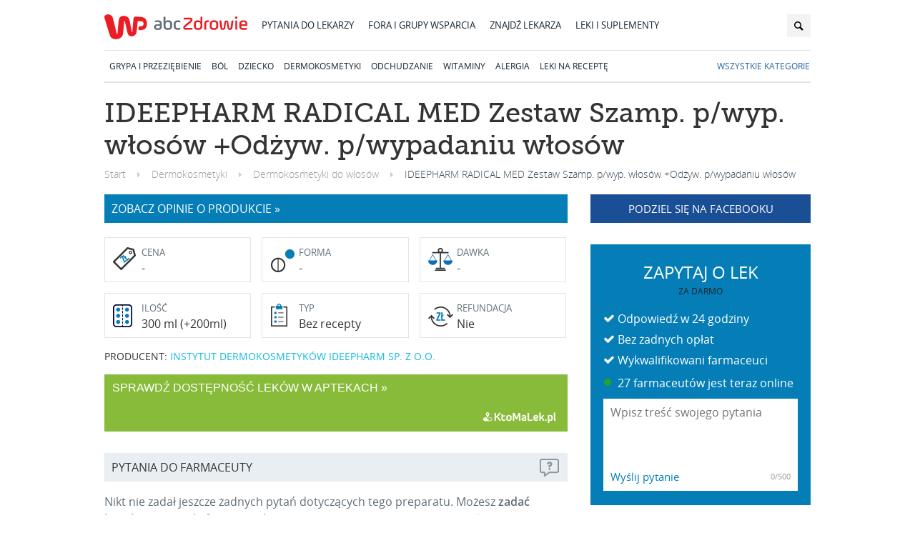

--- FILE ---
content_type: text/html; charset=UTF-8
request_url: https://leki.abczdrowie.pl/p/ideepharm-radical-med-zestaw-szamp-p-wyp-wlosow-odzyw-p-wypadaniu-wlosow-instytut-dermokosmetykow-ideepharm-sp-z-o-o
body_size: 25674
content:
<!DOCTYPE HTML>
<html>
    <head>
                    <meta charset="utf-8">

                                        
            <title>IDEEPHARM RADICAL MED Zestaw Szamp. p/wyp. włosów +Odżyw. p/wypadaniu włosów - Leki i suplementy diety w AbcZdrowie</title>

                              <meta name="language" content="pl" />
                <meta name="publisher" content="Wirtualna Polska Media S.A." />
                <meta name="company" content="Wirtualna Polska Media S.A." />
                <meta name="robots" content="index,follow" />
                <meta http-equiv="Content-Type" content="text/html; charset=utf-8" />
                <meta name="viewport" content="width=device-width, initial-scale=1, minimum-scale=1" />
            
  <link rel="canonical" href="https://leki.abczdrowie.pl/p/ideepharm-radical-med-zestaw-szamp-p-wyp-wlosow-odzyw-p-wypadaniu-wlosow-instytut-dermokosmetykow-ideepharm-sp-z-o-o" />

              <meta name="description" content="IDEEPHARM RADICAL MED Zestaw Szamp. p/wyp. włosów +Odżyw. p/wypadaniu włosów ()  - zobacz ulotkę, dawkowanie, wskazania, skład, działania niepożądane, zamienniki." />

                            <meta property="fb:app_id" content="168863469908417"/>
                <meta property="og:site_name" content="abcZdrowie.pl"/>
                <meta property="fb:admins" content="593253699,687688056" />
                <meta property="og:image" content="https://leki.abczdrowie.pl/images/abcog.png"/>
            
                            <link rel="preconnect" href="https://i.wpimg.pl" />
                <link rel="preconnect" href="https://std.wpcdn.pl" />
                <link rel="dns-prefetch" href="//i.wpimg.pl" />
                <link rel="dns-prefetch" href="//std.wpcdn.pl" />

                <link rel="preload" href="https://std.wpcdn.pl/wpjslib/wpjslib-sgap.js" as="script" crossorigin>

                                <link rel="preconnect" href="https://static.herr.io" />
                <link rel="preload" href="https://static.herr.io/js/herring.min.js" as="script" />
            
                            <link rel="shortcut icon" href="/favicon.ico" />
                <link rel="stylesheet" type="text/css" href="/desktop/css/styles.css?v=23.10.5.1" />
            
                                <script>
                                                var breadcrumbsPath = 'Dermokosmetyki;Dermokosmetyki do włosów';
                var cleanBreadcrumbsPath = '281-dermokosmetyki;399-dermokosmetyki-wlosy';
                var currentDocumentType = 'leki';
                var herringContexts = [];

                var gaCustomData = {}, gaPortalCustomData = {};

                if (cleanBreadcrumbsPath) {
                    gaPortalCustomData.contentGroup2 = cleanBreadcrumbsPath;
                }
                if (herringContexts.length) {
                    gaPortalCustomData.contentGroup5 = herringContexts.join(';');
                }
                var rekid = 234764;

                                var wp_sn = 'nwm_abczdrowie';
                                var wp_pp_gemius_identifier = 'ncpFZLLSPdICiESzbGXNSPU5.jzd9YeK2MspLJ.oOeb.W7';
                </script>

                <script src="https://std.wpcdn.pl/wpjslib/wpjslib-sgap.js" id="wpjslib" crossorigin></script>
                <script src="/js/vendor/jquery-1.8.3.min.js"></script>
                <script>

                (function () {
                    'use strict';

                    window.herringSegments = window.herringContexts.join(';');

                    if (window.cleanBreadcrumbsPath) {
                        window.herringSegments += ((window.herringSegments.length) ? ';' : '') + ((window.cleanBreadcrumbsPath.length) ? 'sekcja-' + window.cleanBreadcrumbsPath.toLowerCase().split(';').join(';sekcja-') : '');
                    }

                    WP.gaf.addEnv('herringSegments', window.herringSegments);
                    WP.gaf.loadAndRunBunch();
                }());
                </script>
                <!-- Google Tag Manager -->
                <script>(function(w,d,s,l,i){w[l]=w[l]||[];w[l].push({'gtm.start':
                new Date().getTime(),event:'gtm.js'});var f=d.getElementsByTagName(s)[0],
                j=d.createElement(s),dl=l!='dataLayer'?'&l='+l:'';j.async=true;j.src=
                'https://www.googletagmanager.com/gtm.js?id='+i+dl;f.parentNode.insertBefore(j,f);
                })(window,document,'script','dataLayer','GTM-K9S5XDZ');</script>
                <!-- End Google Tag Manager -->
            
    <script>
        gaCustomData.contentGroup1 = "Bez recepty";
        gaCustomData.contentGroup2 = "IDEEPHARM RADICAL MED Zestaw Szamp. p/wyp. włosów +Odżyw. p/wypadaniu włosów";
        gaCustomData.contentGroup3 = "INSTYTUT DERMOKOSMETYKÓW IDEEPHARM SP. Z O.O.";
        
        gaPortalCustomData.contentGroup1 = 'medicine-product';
    </script>
            </head>

    <body>
                                            <div class="header-wrapper wrapper" data-st-area="header">
        <header class="main-header group" role="banner">
            <a href="https://www.wp.pl" class="brand wp" data-event-category="header" data-event-action="logo" data-event-label="https://www.wp.pl" rel="nofollow" title="https://www.wp.pl">wp.pl</a>
            <a href="https://portal.abczdrowie.pl" class="brand" data-event-category="header" data-event-action="logo" data-event-label="https://portal.abczdrowie.pl">abc<span>Zdrowie</span>.pl</a>
            <nav class="main-nav" role="navigation">
                <ul>
                    <li>
                        <a class="main-nav--questions" href="https://portal.abczdrowie.pl/pytania-do-specjalistow" data-event-category="header" data-event-action="top_links" data-event-label="https://portal.abczdrowie.pl/pytania-do-specjalistow">
                            Pytania do lekarzy
                        </a>
                    </li>
                    <li>
                        <a class="main-nav--forum" href="https://forum.abczdrowie.pl" data-event-category="header" data-event-action="top_links" data-event-label="https://forum.abczdrowie.pl">
                            Fora i grupy wsparcia
                        </a>
                    </li>
                    <li>
                        <a class="main-nav--doctor" href="https://ranking.abczdrowie.pl" data-event-category="header" data-event-action="top_links" data-event-label="https://ranking.abczdrowie.pl">
                            Znajdź lekarza
                        </a>
                    </li>
                    <li>
                        <a class="main-nav--medicine" href="/" data-event-category="header" data-event-action="top_links" data-event-label="/">
                            Leki i suplementy
                        </a>
                    </li>
                </ul>
            </nav>
            <form method="" class="search-form" action="/search">
                <input role="search" type="text" name="q" id="searchInput" class="headerSearchAutocomplete" placeholder="szukaj...">
                <button class="btn-search" type="submit">&#xe801;</button>
            </form>
        </header>
        <nav class="categories-nav" >
            <ul class="categories-nav--level0">
                                                        <li id="cat42-rynek-produktow-przeziebieniowych">
                        <a href="/c/42-rynek-produktow-przeziebieniowych" data-event-category="header" data-event-action="categories" data-event-label="/c/42-rynek-produktow-przeziebieniowych">GRYPA I PRZEZIĘBIENIE</a>
                                                                        </li>
                                                                            <li id="cat1-rynek-produktow-przeciwbolowych">
                        <a href="/c/1-rynek-produktow-przeciwbolowych" data-event-category="header" data-event-action="categories" data-event-label="/c/1-rynek-produktow-przeciwbolowych">BÓL</a>
                                                                        </li>
                                                                            <li id="cat217-rynek-mleka-dla-dzieci">
                        <a href="/c/217-rynek-mleka-dla-dzieci" data-event-category="header" data-event-action="categories" data-event-label="/c/217-rynek-mleka-dla-dzieci">DZIECKO</a>
                                                                        </li>
                                                                            <li id="cat281-dermokosmetyki">
                        <a href="/c/281-dermokosmetyki" data-event-category="header" data-event-action="categories" data-event-label="/c/281-dermokosmetyki">DERMOKOSMETYKI</a>
                                                                        </li>
                                                                            <li id="cat177-rynek-produktow-na-odchudzanie">
                        <a href="/c/177-rynek-produktow-na-odchudzanie" data-event-category="header" data-event-action="categories" data-event-label="/c/177-rynek-produktow-na-odchudzanie">ODCHUDZANIE</a>
                                                                        </li>
                                                                            <li id="cat225-witaminy">
                        <a href="/c/225-witaminy" data-event-category="header" data-event-action="categories" data-event-label="/c/225-witaminy">WITAMINY</a>
                                                                        </li>
                                                                            <li id="cat79-produkty-przeciwalergiczne">
                        <a href="/c/79-produkty-przeciwalergiczne" data-event-category="header" data-event-action="categories" data-event-label="/c/79-produkty-przeciwalergiczne">ALERGIA</a>
                                                                        </li>
                                                                            <li id="catleki-na-recepte">
                        <a href="/c/leki-na-recepte" data-event-category="header" data-event-action="categories" data-event-label="/c/leki-na-recepte">LEKI NA RECEPTĘ</a>
                                                                        </li>
                                                    <li id= "catjoinus" class="join-us-link"><a href="/wiki">Wszystkie kategorie</a></li>
            </ul>
        </nav>
    </div>
    
        <div class="m-t-1 m-b-1">
        <em><em><em><strong></strong></em></em></em>
    </div>
                
              <div class="outer">
    <main>
      <div class="wrapper">
                <section class="section section-product">
          <h1>IDEEPHARM RADICAL MED Zestaw Szamp. p/wyp. włosów +Odżyw. p/wypadaniu włosów</h1>
                      <ol class="breadcrumbs" itemscope itemtype="http://schema.org/BreadcrumbList">
    <li itemprop="itemListElement" itemscope itemtype="http://schema.org/ListItem">
        <a href="/" itemprop="item">
            <span itemprop="name">Start</span>
        </a>
    </li>
                        <li itemprop="itemListElement" itemscope itemtype="http://schema.org/ListItem">
                <a href="/c/281-dermokosmetyki" title="Dermokosmetyki" itemprop="item">
                    <span itemprop="name">Dermokosmetyki</span>
                </a>
            </li>
                    <li itemprop="itemListElement" itemscope itemtype="http://schema.org/ListItem">
                <a href="/c/399-dermokosmetyki-wlosy" title="Dermokosmetyki do włosów" itemprop="item">
                    <span itemprop="name">Dermokosmetyki do włosów</span>
                </a>
            </li>
                <li itemprop="itemListElement" itemscope itemtype="http://schema.org/ListItem">
        <span itemprop="item">IDEEPHARM RADICAL MED Zestaw Szamp. p/wyp. włosów +Odżyw. p/wypadaniu włosów</span>
    </li>
</ol>                  </section>
        <div class="global--columns">
          <div class="global--column-wide">
                                                                            <a class="global--button-go2opinions" href="#comments">zobacz opinie o produkcie » </a>
                        <div class="product--data">
              <dl class="product--figure __price">
                <dt>Cena</dt>
                <dd>-</dd>
              </dl>
              <dl class="product--figure __form">
                <dt>Forma</dt>
                                  <dd>-</dd>
                              </dl>
              <dl class="product--figure __doze">
                <dt>Dawka</dt>
                                  <dd>-</dd>
                              </dl>
              <dl class="product--figure __quantity">
                <dt>Ilość</dt>
                                  <dd title="300 ml (+200ml)">300 ml (+200ml)</dd>
                              </dl>
              <dl class="product--figure __type">
                <dt>Typ</dt>
                <dd>Bez recepty</dd>
              </dl>
              <dl class="product--figure __refund">
                <dt>Refundacja</dt>
                <dd>Nie</dd>
              </dl>
            </div>
            <div class="product--producer">
              Producent: <span>INSTYTUT DERMOKOSMETYKÓW IDEEPHARM SP. Z O.O.</span>
            </div>

            <!-- { Kto ma lek - moduł klienta-->
            
<div class="kml_widget" id="kml_widget">
  <div class="kml_widget-header">
    <div class="kml_widget-dostepnosc">
      <a target="_blank" href="https://ktoMalek.pl/leon-www/rezerwacjeLekow/KLEK/gdzieKupieLeki?ids=7056596" id="kml_btn" rel="nofollow">
        <span id="kml_txt">SPRAWDŹ DOSTĘPNOŚĆ LEKÓW W APTEKACH »</span>
      </a>
    </div>
  </div>
  <div id="kml_widget_box"> </div>
  <div class="kml_widget-footer">
    <div class="kml_widget-logo">
      <a target="_blank" href="https://ktoMalek.pl/leon-www/rezerwacjeLekow/KLEK/gdzieKupieLeki?ids=7056596" id="kml_logo" rel="nofollow">
       <i class="kml_widget-image"></i>
      </a>
    </div>
  </div>
</div>

<script type="text/javascript">
  
    $(window).load(function () {
      (function (s,d,u,l) {
        a=d.createElement(s), m=d.getElementsByTagName(s)[0]; 
        a.async=1; a.id="kml_widget_api"; a.onload=l; m.parentNode.insertBefore(a,m); a.src=u;
      })("script", document, "https://ktoMaLek.pl/leon-www/resources/javascript/leon/kml-widget/v3/KtoMaLek-api.js?kml_apiKey=D9nQpkZigNZGH6AGzejRKjQAfMkfRZ",function () { Widget.proces(); });
    });
  
</script>
            <!-- } -->
                        
            <div class="product--prescription">
                                                            
              <section class="product--fq">
                <h3 class="section--title">Pytania do farmaceuty</h3>
                                  <p>Nikt nie zadał jeszcze żadnych pytań dotyczących tego preparatu. Możesz <strong>zadać bezpłatne pytanie farmaceucie</strong>. <a class="focus-questions-form">Napisz własne</a> pytanie lub wybierz jedno z poniższych:</p>
                  <ul class="question-placeholders">
                    <li><button type="button" class="btn">Czy IDEEPHARM RADICAL MED Zestaw Szamp. p/wyp. włosów +Odżyw. p/wypadaniu włosów można przyjmować w trakcie ciąży?</button></li>
                    <li><button type="button" class="btn">Czy IDEEPHARM RADICAL MED Zestaw Szamp. p/wyp. włosów +Odżyw. p/wypadaniu włosów obniża skuteczność tabletek antykoncepcyjnych?</button></li>
                    <li><button type="button" class="btn">Czy IDEEPHARM RADICAL MED Zestaw Szamp. p/wyp. włosów +Odżyw. p/wypadaniu włosów można podawać dzieciom?</button></li>
                    <li><button type="button" class="btn">Czy IDEEPHARM RADICAL MED Zestaw Szamp. p/wyp. włosów +Odżyw. p/wypadaniu włosów wpływa na sen?</button></li>
                    <li><button type="button" class="btn">Czy IDEEPHARM RADICAL MED Zestaw Szamp. p/wyp. włosów +Odżyw. p/wypadaniu włosów ma wpływ na odchudzanie?</button></li>
                    <li><button type="button" class="btn">Czy IDEEPHARM RADICAL MED Zestaw Szamp. p/wyp. włosów +Odżyw. p/wypadaniu włosów działa po alkoholu?</button></li>
                    <li><button type="button" class="btn">Czy IDEEPHARM RADICAL MED Zestaw Szamp. p/wyp. włosów +Odżyw. p/wypadaniu włosów uzależnia?</button></li>
                    <li><button type="button" class="btn">Czy IDEEPHARM RADICAL MED Zestaw Szamp. p/wyp. włosów +Odżyw. p/wypadaniu włosów może uczulać?</button></li>
                    <li><button type="button" class="btn">Czy IDEEPHARM RADICAL MED Zestaw Szamp. p/wyp. włosów +Odżyw. p/wypadaniu włosów jest skuteczny na ...?</button></li>
                    <li><button type="button" class="btn">Jak IDEEPHARM RADICAL MED Zestaw Szamp. p/wyp. włosów +Odżyw. p/wypadaniu włosów działa na organizm?</button></li>
                    <li><button type="button" class="btn">Jak długo działa IDEEPHARM RADICAL MED Zestaw Szamp. p/wyp. włosów +Odżyw. p/wypadaniu włosów?</button></li>
                  </ul>
                              </section>

                                  
              
                              <section class="product--info-category">
                  <h3 class="section--title">Kategorie preparatu</h3>
                  <p>Ten preparat należy do kategorii:</p>
                  <ul>
                                          <li>
                        <a href="/c/406-dermokosmetyki-dermokosmetyki-zapobieganie-wypadaniu-wlosow-i-produkty-na-porost-wlosow">Dermokosmetyki zapobiegające wypadaniu włosów i produkty na porost włosów</a>
                      </li>
                                          <li>
                        <a href="/c/pozostale-srodki-nielecznicze">Pozostałe środki nielecznicze</a>
                      </li>
                                          <li>
                        <a href="/c/wszystkie-inne-srodki-nielecznicze">Wszystkie inne środki nielecznicze</a>
                      </li>
                                      </ul>
                </section>
              
              
              
                              <section id="comments" class="comments">
                    <header class="section-header">
    <h2 class="section-header__h2">
        Komentarze
    </h2>
</header>


<div
    class="comments__container"
    data-comment-add-url="/_add-comment/57e180e9d77353308393b2f5/product"
    data-comment-report-url="/_report-comment/"
    data-comment-voteup-url=""
    data-comments-list-url="/_comments/57e180e9d77353308393b2f5/product"
    data-comment-username-max-length="30"
>
    <form class="comments__form">
        <textarea class="comments__inputtext" placeholder="Napisz komentarz"></textarea>
        <div class="comments__nick">
            <input maxlength="30" class="comments__nick__input" type="text" placeholder="Twój nick">
            <button class="comments__button" ga-on="click" ga-event-category="comments" ga-event-action="add" ga-event-label="add">Wyślij</button>
            <span class="comments__error"></span>
        </div>
        <div class="comments__rules">
            Wysyłając opinię akceptujesz <a href="https://portal.abczdrowie.pl/strona/regulamin-serwisu" title="Regulamin"><b>regulamin</b></a> zamieszczania opinii w serwisie. Grupa Wirtualna Polska Media SA
            z siedzibą w Warszawie jest administratorem twoich danych osobowych dla celów związanych z korzystaniem
            z serwisu. Zgodnie z art. 24 ust. 1 pkt 3 i 4 ustawy o ochronie danych osobowych, podanie danych jest dobrowolne,
            Użytkownikowi przysługuje prawo dostępu do treści swoich danych i ich poprawiania.
        </div>
        <ul class="comments__list"></ul>
        <div class="comments__more">
            <a href="#more" class="comments__more__button" ga-on="click" ga-event-category="comments" ga-event-action="expand" ga-event-label="large">Rozwiń komentarze <span class="ic-caret-down"></span></a>
        </div>
        <div class="comments__pagination"></div>
    </form>
</div>


  <script id="comments__list-template" type="text/x-nunjucks-template">
    <ul class="comments__list{% if meta.expanded %}--rolldown{% endif %}">
        {% for comment in data %}
        <li class="comments__item{% if meta.expanded %}--more{% endif %}" itemscope itemtype="http://schema.org/UserComments">
            <div class="comments__box">
                <span href="#" class="comments__report" data-comment-id="{{comment.id}}">zgłoś</span>
                <div class="comment__author">
                    <div class="comments__author__name" itemprop="creator">
                        {{ comment.nick }}
                        <date class="comments__author__date" datetime="{{comment.created}}"></date>
                    </div>
                </div>
                <div class="comments__content" itemprop="commentText">
                    {{ comment.text }}
                </div>
                {% if not meta.expanded %}<span href="#" class="comments__getmore" ga-on="click" ga-event-category="comments" ga-event-action="expand" ga-event-label="more">więcej</span>{% endif %}
            </div>
        </li>
        {% endfor %}
    </ul>
  </script>

  <script id="comments__pagination-template" type="text/x-nunjucks-template">
    <div class="comments__pagination">
        {% if pageCount > 1 %}
        <ul class="comments__pagelist">
            <li class="comments__pagelist__item" data-type="prev">
                {% if previous > 0 %}
                    <a href="#" data-page="{{ previous }}" rel="prev" class="comments__pagelist__link" ga-on="click" ga-event-category="comments" ga-event-action="paginate" ga-event-label="prev">poprzednie</a>
                {% else %}
                    <span class="comments__pagelist__link--unactive">poprzednie</span>
                {% endif %}
            </li>

            {% if startPage > 1 %}
                <li class="comments__pagelist__item">
                    <a href="#" data-type="page" data-page="1" class="comments__pagelist__link" ga-on="click" ga-event-category="comments" ga-event-action="paginate" ga-event-label="1">1</a>
                </li>

                {% if startPage == 3 %}
                    <li class="comments__pagelist__item">
                        <a href="#" data-type="page" data-page="2" class="comments__pagelist__link" ga-on="click" ga-event-category="comments" ga-event-action="paginate" ga-event-label="2">2</a>
                    </li>
                {% elseif startPage != 2 %}
                    <li class="comments__pagelist__item">
                        <span class="comments__pagelist__link">&hellip;</a>
                    </li>
                {% endif %}
            {% endif %}

            {% for page in pagesInRange %}
                <li class="comments__pagelist__item">
                    <a href="#" data-type="page" data-page="{{ page }}" class="comments__pagelist__link{% if page == current %}--active{% endif %}" ga-on="click" ga-event-category="comments" ga-event-action="paginate" ga-event-label="{{ page }}">{{ page }}</a>
                </li>
            {% endfor %}

            {% if pageCount > endPage %}
                {% if pageCount > (endPage + 1) %}
                    {% if pageCount > (endPage + 2) %}
                        <li class="comments__pagelist__item">
                            <span class="comments__pagelist__link">&hellip;</a>
                        </li>
                    {% else %}
                        <li class="comments__pagelist__item">
                            <a href="#" data-type="page" data-page="{{ pageCount - 1 }}" class="comments__pagelist__link{% if page == (pageCount - 1) %}--active{% endif %}" ga-on="click" ga-event-category="comments" ga-event-action="paginate" ga-event-label="{{ pageCount - 1 }}">{{ pageCount - 1 }}</a>
                        </li>
                    {% endif %}
                {% endif %}
                  <li class="comments__pagelist__item">
                        <a href="#" data-type="page" data-page="{{ pageCount  }}" class="comments__pagelist__link{% if page == pageCount %}--active{% endif %}" ga-on="click" ga-event-category="comments" ga-event-action="paginate" ga-event-label="{{ pageCount }}">{{ pageCount }}</a>
                   </li>
            {% endif %}


            <li class="comments__pagelist__item" data-type="next">
            {% if next > 0 %}
                <a href="#" data-page="{{ next }}" rel="next" class="comments__pagelist__link" ga-on="click" ga-event-category="comments" ga-event-action="paginate" ga-event-label="{{ next }}">następne</a>
            {% else %}
                <span class="comments__pagelist__link--unactive">następne</span>
            {% endif %}
            </li>
        </ul>
        {% endif %}
    </div>
  </script>
  
                                  </section>
                          </div>
          </div>
          <div class="global--column-narrow">
            <a href="https://www.facebook.com/sharer.php?u=https://leki.abczdrowie.pl/p/ideepharm-radical-med-zestaw-szamp-p-wyp-wlosow-odzyw-p-wypadaniu-wlosow-instytut-dermokosmetykow-ideepharm-sp-z-o-o&amp;t=IDEEPHARM RADICAL MED Zestaw Szamp. p/wyp. włosów +Odżyw. p/wypadaniu włosów" class="btn btn-fb" data-action="fb-share">Podziel się na Facebooku</a>

            
            
<div id="ask-form" class="ask-doctor-module" data-type=""
    >
    <header>
                    <span class="ask-doctor-module--header">Zapytaj o lek</span>
            <p>za darmo</p>
            </header>
    <ul>
        <li>Odpowiedź w 24 godziny</li>
        <li>Bez żadnych opłat</li>
                    <li>Wykwalifikowani farmaceuci</li>
            </ul>
    <p class="is-online"><span class="doctorsOnlineCounter"></span> farmaceutów jest teraz online</p>
    <div class="user-question-area group">
        <textarea cols="30" rows="5" maxlength="500" placeholder="Wpisz treść swojego pytania"></textarea>
        <input type="hidden" value="" name="tags" />
        <button type="submit" ">Wyślij pytanie</button>
        <span class="character-counter">0/500</span>
        <div class="tooltip hide">Uzupełnij treść pytania o ewentualne dodatkowe szczegóły i kliknij "Wyślij pytanie".</div>
    </div>
</div>

                                          <div class="m-t-1 m-b-1"><em><var><samp><samp></samp></samp></var></em></div>
                          
                          <div class="product--info-similar">
                <h3 class="section--title-underlined">Podobne preparaty</h3>
                <ul>
                                      <li>
                          <a href="/p/eucerinum-anhydricum-ii-amara-rec-zaklad-farmaceutyczny-amara-sp-z-o-o">
        <img
                            src="[data-uri]"
                        alt="Eucerinum anhydricum II AMARA (Rec.)" width="90" height="90" />

        <h4>Eucerinum anhydricum II AMARA (Rec.)</h4>
        <p>
            podłoże - 200 g
        </p>
            </a>

                    </li>
                                      <li>
                          <a href="/p/cera-flava-rec-caelo-hilden">
        <img
                            src="[data-uri]"
                        alt="Cera flava (Rec.)" width="90" height="90" />

        <h4>Cera flava (Rec.)</h4>
        <p>
            podłoże - 100 g
        </p>
            </a>

                    </li>
                                      <li>
                          <a href="/p/soraya-hd-make-up-nawilzajacy-opalony-cederroth-polska-s-a">
        <img
                            src="[data-uri]"
                        alt="SORAYA HD Make-up Nawilżający Opalony" width="90" height="90" />

        <h4>SORAYA HD Make-up Nawilżający Opalony</h4>
        <p>
            fluid - 30 ml
        </p>
            </a>

                    </li>
                                      <li>
                          <a href="/p/oleum-cacao-rec-caelo-hilden">
        <img
                            src="[data-uri]"
                        alt="Oleum cacao (Rec.)" width="90" height="90" />

        <h4>Oleum cacao (Rec.)</h4>
        <p>
            podłoże - 250 g
        </p>
            </a>

                    </li>
                                  </ul>
                                  <a href="/c/406-dermokosmetyki-dermokosmetyki-zapobieganie-wypadaniu-wlosow-i-produkty-na-porost-wlosow" class="__more">Zobacz wszystkie »</a>
                              </div>
                        <div class="product--info-from">
              <p>Informacje dostępne dzięki <a href="https://www.osoz.pl" rel="nofollow" target="_blank">www.osoz.pl</a>. Dane o produkcie pobrane zostały z bazy KS-BLOZ i nie mogą być kopiowane, rozpowszechniane ani wykorzystywane bez zgody producenta bazy KS-BLOZ, firmy KAMSOFT S.A.</p>
                                        </div>
                
          </div>
        </div>
        
                              <div class="m-t-1 m-b-1"><em><em><strong><strong></strong></strong></em></em></div>
                  
                              <section class="section section--other-forms">
              <header class="section--header">
                <div class="section--name">
                  Dostępne opakowania
                                  </div>
              </header>
              <div class="products" id="packages-initial">
                                  <div class="product" data-id="7056596">
                        <div class="product--icos">
                    </div>
    <div class="product--image-wrapper">
        <img
                    src="[data-uri]"
                alt="IDEEPHARM RADICAL MED Zestaw Szamp. p/wyp. włosów +Odżyw. p/wypadaniu włosów" height="150" />
    </div>
    <div class="product--description">
        <h2 class="product--name">IDEEPHARM RADICAL MED Zestaw Szamp. p/wyp. włosów +Odżyw. p/wypadaniu włosów</h2>
        <div class="product--lead">
            300 ml (+200ml)
            <br>INSTYTUT DERMOKOSMETYKÓW IDEEPHARM SP. Z O.O.        </div>
    </div>
    
                  </div>
                              </div>
              <div id="packages-load-more" class="products" style="display: none;"></div>
            </section>
                  
                            <div class="layout-wrapper">
            <div class="grid-main-content">
              <h2 class="grid-recommended-header">Polecane artykuły</h2>
              

        
                        <div class="grid-widget-wrapper "   style="height: 1600px;" data-st-area="grid"><div class="grid-widget sizex--308 sizey--280" style="top:0px; left: 32px;"><article class="grid-item--default " data-block-name="content"><a href="https://portal.abczdrowie.pl/dermokosmetyki-do-twarzy" data-event-category="grid" data-event-action="content" data-event-label="https://portal.abczdrowie.pl/dermokosmetyki-do-twarzy"><figure><img class="lazy"
                src="//i.wpimg.pl/10x7/leki.abczdrowie.pl.sds.o2.pl/imageCache/sh/ut/shutterstock-181272749-b183d550e_57b434e656037-x0y40xx730yy537.jpg"
                data-src="//i.wpimg.pl/308x210/leki.abczdrowie.pl.sds.o2.pl/imageCache/sh/ut/shutterstock-181272749-b183d550e_57b434e656037-x0y40xx730yy537.jpg"
                width="308" height="210" alt="" /></figure><span class="grid-article-title">Dermokosmetyki do twarzy - jak działają i czy warto je stosować?</span></a></article></div><div class="grid-widget sizex--308 sizey--280" style="top:0px; left: 372px;"><article class="grid-item--default " data-block-name="content"><a href="https://portal.abczdrowie.pl/kosmetyki-a-dermokosmetyki" data-event-category="grid" data-event-action="content" data-event-label="https://portal.abczdrowie.pl/kosmetyki-a-dermokosmetyki"><figure><img class="lazy"
                src="//i.wpimg.pl/10x7/leki.abczdrowie.pl.sds.o2.pl/imageCache/3k/h4/3kh4-czy-naprawde-potrze-5bea41b_57b434c3b7d02-x0y0xx590yy402.jpg"
                data-src="//i.wpimg.pl/308x210/leki.abczdrowie.pl.sds.o2.pl/imageCache/3k/h4/3kh4-czy-naprawde-potrze-5bea41b_57b434c3b7d02-x0y0xx590yy402.jpg"
                width="308" height="210" alt="" /></figure><span class="grid-article-title">Kosmetyki a dermokosmetyki. Sprawdź, jaka jest między nimi różnica</span></a></article></div><div class="grid-widget sizex--308 sizey--600" style="top:0px; left: 712px;"><article class="grid-item--default " data-block-name="content"><a href="https://portal.abczdrowie.pl/kosmetyki-dla-cery-tradzikowej" data-event-category="grid" data-event-action="content" data-event-label="https://portal.abczdrowie.pl/kosmetyki-dla-cery-tradzikowej"><span class="editor-choice-badge">POKONAJ TRĄDZIK</span><figure><img class="lazy"
                src="//i.wpimg.pl/10x17/leki.abczdrowie.pl.sds.o2.pl/imageCache/sh/ut/shutterstock-112909861_57b432aa0bfea-x435y0xx822yy667.jpg"
                data-src="//i.wpimg.pl/308x530/leki.abczdrowie.pl.sds.o2.pl/imageCache/sh/ut/shutterstock-112909861_57b432aa0bfea-x435y0xx822yy667.jpg"
                width="308" height="530" alt="" /></figure><span class="grid-article-title">Niewłaściwa pielęgnacja może zaszkodzić skórze. Jak dbać o cerę z niedoskonałościami?</span></a></article></div><div class="grid-widget sizex--308 sizey--600" style="top:320px; left: 32px;"><article class="grid-item--default " data-block-name="content"><a href="https://portal.abczdrowie.pl/jak-wygladac-mlodo-dieta-i-dermokosmetyki" data-event-category="grid" data-event-action="content" data-event-label="https://portal.abczdrowie.pl/jak-wygladac-mlodo-dieta-i-dermokosmetyki"><figure><img class="lazy"
                src="//i.wpimg.pl/10x17/leki.abczdrowie.pl.sds.o2.pl/imageCache/19/22/19229756-m_57ac7723a61b4-x0y0xx517yy892.jpg"
                data-src="//i.wpimg.pl/308x530/leki.abczdrowie.pl.sds.o2.pl/imageCache/19/22/19229756-m_57ac7723a61b4-x0y0xx517yy892.jpg"
                width="308" height="530" alt="" /></figure><span class="grid-article-title">Dermokosmetyki i odpowiednia dieta - dzięki temu zachowasz młody wygląd</span></a></article></div><div class="grid-widget sizex--308 sizey--280" style="top:320px; left: 372px;"><article class="grid-item--default " data-block-name="content"><a href="https://portal.abczdrowie.pl/najnowsze-trendy-w-pielegnacji-skory-twarzy" data-event-category="grid" data-event-action="content" data-event-label="https://portal.abczdrowie.pl/najnowsze-trendy-w-pielegnacji-skory-twarzy"><figure><img class="lazy"
                src="//i.wpimg.pl/10x7/leki.abczdrowie.pl.sds.o2.pl/imageCache/sh/ut/shutterstock-266790704-bbb90826d_57b435fbe2db2-x0y165xx729yy662.jpg"
                data-src="//i.wpimg.pl/308x210/leki.abczdrowie.pl.sds.o2.pl/imageCache/sh/ut/shutterstock-266790704-bbb90826d_57b435fbe2db2-x0y165xx729yy662.jpg"
                width="308" height="210" alt="" /></figure><span class="grid-article-title">Trendy w pielęgnacji skóry twarzy. W ten sposób nawilżysz i wygładzisz skórę</span></a></article></div><div class="grid-widget sizex--308 sizey--280" style="top:640px; left: 372px;"><article class="grid-item--default " data-block-name="content"><a href="https://portal.abczdrowie.pl/mamy-rozwiazania-na-najbardziej-irytujace-defekty-urodowe" data-event-category="grid" data-event-action="content" data-event-label="https://portal.abczdrowie.pl/mamy-rozwiazania-na-najbardziej-irytujace-defekty-urodowe"><figure><img class="lazy"
                src="//i.wpimg.pl/10x7/leki.abczdrowie.pl.sds.o2.pl/imageCache/tw/ar/twarz-skora-shutterstock-166920125_57b43a04af0a7-x0y0xx730yy497.jpg"
                data-src="//i.wpimg.pl/308x210/leki.abczdrowie.pl.sds.o2.pl/imageCache/tw/ar/twarz-skora-shutterstock-166920125_57b43a04af0a7-x0y0xx730yy497.jpg"
                width="308" height="210" alt="" /></figure><span class="grid-article-title">Rozwiązania dla najbardziej irytujących problemów urodowych</span></a></article></div><div class="grid-widget sizex--308 sizey--280" style="top:640px; left: 712px;"><article class="grid-item--default " data-block-name="content"><a href="https://portal.abczdrowie.pl/kremy-na-cellulit" data-event-category="grid" data-event-action="content" data-event-label="https://portal.abczdrowie.pl/kremy-na-cellulit"><figure><img class="lazy"
                src="//i.wpimg.pl/10x7/leki.abczdrowie.pl.sds.o2.pl/imageCache/ko/bi/kobieta-szczupla-shutterstock-317019368_57b4395528b8f-x0y0xx1000yy682.jpg"
                data-src="//i.wpimg.pl/308x210/leki.abczdrowie.pl.sds.o2.pl/imageCache/ko/bi/kobieta-szczupla-shutterstock-317019368_57b4395528b8f-x0y0xx1000yy682.jpg"
                width="308" height="210" alt="" /></figure><span class="grid-article-title">Nieestetyczne zmiany, które dotykają nawet 85% kobiet. Czy można im zaradzić?</span></a></article></div><div class="grid-widget sizex--308 sizey--280" style="top:960px; left: 32px;"><article class="grid-item--default " data-block-name="content"><a href="https://portal.abczdrowie.pl/kremy-dla-alergikow" data-event-category="grid" data-event-action="content" data-event-label="https://portal.abczdrowie.pl/kremy-dla-alergikow"><figure><img class="lazy"
                src="//i.wpimg.pl/10x7/leki.abczdrowie.pl.sds.o2.pl/imageCache/sh/ut/shutterstock-174362327_57b437eedfed3-x0y0xx994yy678.jpg"
                data-src="//i.wpimg.pl/308x210/leki.abczdrowie.pl.sds.o2.pl/imageCache/sh/ut/shutterstock-174362327_57b437eedfed3-x0y0xx994yy678.jpg"
                width="308" height="210" alt="" /></figure><span class="grid-article-title">Podpowiadamy, jakie kosmetyki powinni stosować alergicy</span></a></article></div><div class="grid-widget sizex--308 sizey--600" style="top:960px; left: 372px;"><article class="grid-item--default " data-block-name="content"><a href="https://portal.abczdrowie.pl/krem-nawilzajacy-do-cery-tradzikowej" data-event-category="grid" data-event-action="content" data-event-label="https://portal.abczdrowie.pl/krem-nawilzajacy-do-cery-tradzikowej"><span class="editor-choice-badge">SKÓRA Z PROBLEMAMI</span><figure><img class="lazy"
                src="//i.wpimg.pl/10x17/leki.abczdrowie.pl.sds.o2.pl/imageCache/sh/ut/shutterstock-267299510_57b4355794cc0-x357y0xx746yy669.jpg"
                data-src="//i.wpimg.pl/308x530/leki.abczdrowie.pl.sds.o2.pl/imageCache/sh/ut/shutterstock-267299510_57b4355794cc0-x357y0xx746yy669.jpg"
                width="308" height="530" alt="" /></figure><span class="grid-article-title">Jak wybrać najlepszy krem nawilżający do cery trądzikowej?</span></a></article></div><div class="grid-widget sizex--308 sizey--280" style="top:960px; left: 712px;"><article class="grid-item--default " data-block-name="content"><a href="https://portal.abczdrowie.pl/jak-dbac-o-cere-dojrzala" data-event-category="grid" data-event-action="content" data-event-label="https://portal.abczdrowie.pl/jak-dbac-o-cere-dojrzala"><figure><img class="lazy"
                src="//i.wpimg.pl/10x7/leki.abczdrowie.pl.sds.o2.pl/imageCache/ko/bi/kobieta-wiek-141786457_57b436afec91c-x0y194xx800yy740.jpg"
                data-src="//i.wpimg.pl/308x210/leki.abczdrowie.pl.sds.o2.pl/imageCache/ko/bi/kobieta-wiek-141786457_57b436afec91c-x0y194xx800yy740.jpg"
                width="308" height="210" alt="" /></figure><span class="grid-article-title">Zasady pielęgnacji skóry dojrzałej. Zatuszuj zmarszczki i zmęczenie</span></a></article></div><div class="grid-widget sizex--308 sizey--280" style="top:1280px; left: 32px;"><article class="grid-item--default " data-block-name="content"><a href="https://portal.abczdrowie.pl/kosmetyki-i-urzadzenia-ktorych-uzywasz-w-zly-sposob" data-event-category="grid" data-event-action="content" data-event-label="https://portal.abczdrowie.pl/kosmetyki-i-urzadzenia-ktorych-uzywasz-w-zly-sposob"><figure><img class="lazy"
                src="//i.wpimg.pl/10x7/leki.abczdrowie.pl.sds.o2.pl/imageCache/sh/ut/shutterstock-154603946_57b43b1298b25-x0y318xx1000yy1000.jpg"
                data-src="//i.wpimg.pl/308x210/leki.abczdrowie.pl.sds.o2.pl/imageCache/sh/ut/shutterstock-154603946_57b43b1298b25-x0y318xx1000yy1000.jpg"
                width="308" height="210" alt="" /></figure><span class="grid-article-title">Tych kosmetyków większość osób używa w niewłaściwy sposób</span></a></article></div><div class="grid-widget sizex--308 sizey--280" style="top:1280px; left: 712px;"><article class="grid-item--default " data-block-name="content"><a href="https://portal.abczdrowie.pl/czym-pielegnowac-podrazniona-skore" data-event-category="grid" data-event-action="content" data-event-label="https://portal.abczdrowie.pl/czym-pielegnowac-podrazniona-skore"><figure><img class="lazy"
                src="//i.wpimg.pl/10x7/leki.abczdrowie.pl.sds.o2.pl/imageCache/ko/bi/kobieta-karton-shutterstock-232472551_57b4307dc287d-x0y0xx1000yy681.jpg"
                data-src="//i.wpimg.pl/308x210/leki.abczdrowie.pl.sds.o2.pl/imageCache/ko/bi/kobieta-karton-shutterstock-232472551_57b4307dc287d-x0y0xx1000yy681.jpg"
                width="308" height="210" alt="" /></figure><span class="grid-article-title">Najlepsze preparaty dla skóry wrażliwej i podatnej na podrażnienia</span></a></article></div></div>            
            </div>
          </div>
                  
        
        
        <div class="product--legal">
          Dane zamieszczone w serwisie mają wyłącznie charakter informacyjny i poglądowy, powstały przy dołożeniu należytej staranności, w zakresie ich opracowania, niemniej z uwagi na dużą zawartość danych w serwisie, może się zdarzyć wystąpienie błędu. W przypadku zażywania produktów leczniczych wskazane, a w pewnych przypadkach konieczne, jest skontaktowanie się z lekarzem lub farmaceutą. Baza KS-BLOZ nie zastępuje przepisów prawa i decyzji odpowiednich organów, ani specjalistycznej wiedzy lekarzy i farmaceutów. W granicach dopuszczonych prawem, wyłączona zostaje odpowiedzialność (w tym odszkodowawcza) producenta bazy KS-BLOZ za dane zawarte w jej treści. Treść licencji dla osób fizycznych, na korzystanie z Bazy Leków i Środków Ochrony Zdrowia KS-BLOZ, znajdziesz <a href="https://www.osoz.pl/regulaminBazaLekowPacjent" rel="nofollow" target="_blank">tutaj</a>.
        </div>
      </div>
    </main>
  </div>

                            <footer class="page-footer wrapper" role="contentinfo" itemscope itemtype="http://schema.org/WPFooter" data-st-area="footer">
    <div class="page-footer--details">
        <ul class="footer-nav">
            <li>
                <a
                    href="https://portal.abczdrowie.pl/strona/regulamin-serwisu"
                    data-event-category="footer"
                    data-event-action="bottom_links"
                    data-event-label="https://portal.abczdrowie.pl/strona/regulamin-serwisu"
                    rel="nofollow">
                    Regulamin serwisu
                </a>
            </li>
            <li>
                <a
                    href="https://portal.abczdrowie.pl/strona/regulamin-forum"
                    data-event-category="footer"
                    data-event-action="bottom_links"
                    data-event-label="https://portal.abczdrowie.pl/strona/regulamin-forum"
                    rel="nofollow">
                    Regulamin forum
                </a>
            </li>
            <li>
                <a
                    href="https://holding.wp.pl/poufnosc"
                    data-event-category="footer"
                    data-event-action="bottom_links"
                    data-event-label="https://holding.wp.pl/poufnosc"
                    rel="nofollow">
                    Polityka prywatności
                </a>
            </li>
        </ul>
        <ul class="footer-nav">
            <li>
                <a
                    href="https://portal.abczdrowie.pl/zapytaj/dla-lekarzy"
                    data-event-category="footer"
                    data-event-action="bottom_links"
                    data-event-label="https://portal.abczdrowie.pl/zapytaj/dla-lekarzy"
                    rel="nofollow">
                    Dla lekarzy
                </a>
            </li>
            <li>
                <a
                    href="https://portal.abczdrowie.pl/aplikacja/pacjent"
                    data-event-category="footer"
                    data-event-action="bottom_links"
                    data-event-label="https://portal.abczdrowie.pl/aplikacja/pacjent"
                    rel="nofollow">
                    Aplikacja mobilna
                </a>
            </li>
            <li>
                <a
                    href="https://portal.abczdrowie.pl/strona/partnerzy"
                    data-event-category="footer"
                    data-event-action="bottom_links"
                    data-event-label="https://portal.abczdrowie.pl/strona/partnerzy"
                    rel="nofollow">
                    Partnerzy
                </a>
            </li>
        </ul>
        <ul class="footer-nav">
            <li>
                <a
                    href="https://portal.abczdrowie.pl/strona/wp-abczdrowie-misja-redakcja-eksperci-wspolprace-patronaty"
                    data-event-category="footer"
                    data-event-action="bottom_links"
                    data-event-label="https://portal.abczdrowie.pl/strona/wp-abczdrowie-misja-redakcja-eksperci-wspolprace-patronaty"
                    rel="nofollow">
                    O nas
                </a>
            </li>
            <li>
                <a
                    href="https://reklama.wp.pl"
                    data-event-category="footer"
                    data-event-action="bottom_links"
                    data-event-label="https://reklama.wp.pl"
                    rel="nofollow">
                    Reklama
                </a>
            </li>
            <li>
                <a
                    href="https://portal.abczdrowie.pl/strona/kontakt-z-nami"
                    data-event-category="footer"
                    data-event-action="bottom_links"
                    data-event-label="https://portal.abczdrowie.pl/strona/kontakt-z-nami"
                    rel="nofollow">
                    Kontakt
                </a>
            </li>
            <li>
                <a
                    href="/wiki"
                    data-event-category="footer"
                    data-event-action="bottom_links"
                    data-event-label="/wiki"
                    rel="nofollow">
                    Mapa witryny
                </a>
            </li>
        </ul>
        <ul class="footer-nav">
            <li>
                <a
                    href="https://leki.abczdrowie.pl"
                    data-event-category="footer"
                    data-event-action="bottom_links"
                    data-event-label="https://leki.abczdrowie.pl"
                    rel="nofollow">
                    Leki i suplementy
                </a>
            </li>
        </ul>
        <div class="certificates">
            <a href="https://www.healthonnet.org/HONcode/Conduct_pl.html?HONConduct729696" target="_blank" rel="nofollow">
              <img src="/images/logo-sponsor1.png"
                   alt="Certyfikat HONcode wystawiony 07/2012" width="49" height="72" />
            </a>

            <img src="/images/logo-sponsor2.png"
                 alt="Rapid SSL" width="90" height="50" />
        </div>
    </div>
    <a href="https://www.wp.pl/" rel="nofollow" traget="_blank" class="page-footer--wp">ABCzdrowie.pl jest częścią Wirtualna Polska Media S.A.</a>
</footer>

<div class="m-t-1 m-b-1">
<em><em><var><var></var></var></em></em>
<em><em><samp><var></var></samp></em></em>
</div>
            
                              <script src="/js/scripts.min.js?v=23.10.5.1" type="text/javascript" charset="utf-8"></script>
                <script src="/js/config.js" type="text/javascript" charset="utf-8"></script>
                <script src="/js/module/aggregate.min.js?v=23.10.5.1"></script>
            
  <script type="text/javascript">
    
      var controller = new aggregate();

      controller.initGridblock();
      controller.initDescriptionTabs();
      controller.initOtherForms();
      controller.initFbShare();
      controller.initRxWarning();
      controller.initComments();
      controller.initLoadMore();
      controller.initQuestionPlaceholders();
      controller.initVideoPlayers();
    
      </script>

                            <script>
                    (function(i,s,o,g,r,a,m){i['GoogleAnalyticsObject']=r;i[r]=i[r]||function(){
                        (i[r].q=i[r].q||[]).push(arguments)},i[r].l=1*new Date();a=s.createElement(o),
                        m=s.getElementsByTagName(o)[0];a.async=1;a.src=g;m.parentNode.insertBefore(a,m)
                    })(window,document,'script','https://www.google-analytics.com/analytics.js','ga');

                    ga('create', 'UA-7465892-31', 'auto');
                    ga('create', 'UA-7465892-1', 'auto', 'portal');
                    ga('create', 'UA-7465892-48', 'auto', 'obszarzip');
                    ga('create', 'UA-68169860-1', 'auto', 'obszarzdrowie');
                    ga('create', 'UA-56513078-1', 'auto', 'caleNWM');

                    ga('require', 'eventTracker');
                    ga('require', 'outboundLinkTracker', {
                        shouldTrackOutboundLink: function(link) {
                            if ((link.hostname.indexOf('abczdrowie.pl') >= 0) || link.protocol.indexOf('javascript:') >= 0) {
                                return false;
                            }
                            return true;
                        }
                    });

                    gaPortalCustomData.metric12 = +WP.crux.sealed();

                    ga('send', 'pageview', gaCustomData);
                    ga('portal.send', 'pageview', gaPortalCustomData);
                    ga('obszarzip.send', 'pageview');
                    ga('obszarzdrowie.send', 'pageview');
                    ga('caleNWM.send', 'pageview');
                </script>
            
                        
                                                <script type="text/javascript">
                        
                            $(window).load(function () {
                                $.getScript(
                                    "https://static.herr.io/js/herring.min.js",
                                    function () { new herring.Herring({contextOnInit: false}).swim();
                                });
                            });
                        
                    </script>
                            
                        
            </body>
</html>


--- FILE ---
content_type: text/javascript;charset=UTF-8
request_url: https://ktomalek.pl/leon-www/resources/javascript/leon/kml-widget/v3/KtoMaLek-api.js?kml_apiKey=D9nQpkZigNZGH6AGzejRKjQAfMkfRZ
body_size: 2052
content:
Widget.proces=function(b){var c=new Widget(b);c.scriptInit();Widget.checkWidgetSize();var a=setInterval(function(){if(c.checkRequiredScriptsExists()){clearInterval(a);c.pobierzDaneDlaKafelki()}},10)};Widget.prototype.checkRequiredScriptsExists=function(){var a=Widget.czyWyswietlacMape(this._szerokoscGeo,this._dlugoscGeo);if(a&&!Widget.checkScriptExists(this._siteAddress+"resources/javascript/widget/maps/OpenLayers.js")){return false}if(a&&!Widget.checkScriptExists(this._siteAddress+"resources/javascript/widget/kml-widget/v3/WidgetKtoMaLekJS.js?kml_apiKey="+this._kmlApiKey)){return false}if(a&&!Widget.checkScriptExists(this._siteAddress+"resources/javascript/widget/kml-widget/v3/OfertaAptekiJS.js?kml_apiKey="+this._kmlApiKey)){return false}if(a&&!Widget.checkScriptExists(this._siteAddress+"resources/javascript/widget/kml-widget/v3/WidgetDane.js?kml_apiKey="+this._kmlApiKey)){return false}return true};Widget.prototype.scriptInit=function(){Widget.removeUnusedCss(this._siteAddress+"resources/styles/kml-widget/v");if(!Widget.checkCssExists(this._siteAddress+"resources/styles/kml-widget/v3/"+this._kmlApiKey+"/widget.css")){Widget.appendCss(this._siteAddress+"resources/styles/kml-widget/v3/"+this._kmlApiKey+"/widget.css");Widget.removeCss("v1");Widget.removeCss("v2")}var a=Widget.czyWyswietlacMape(this._szerokoscGeo,this._dlugoscGeo);if(a&&!Widget.checkScriptExists(this._siteAddress+"resources/javascript/widget/maps/OpenLayers.js")){Widget.appendScript(this._siteAddress+"resources/javascript/widget/maps/OpenLayers.js")}if(a&&!Widget.checkScriptExists(this._siteAddress+"resources/javascript/widget/kml-widget/v3/WidgetKtoMaLekJS.js?kml_apiKey="+this._kmlApiKey)){Widget.appendScript(this._siteAddress+"resources/javascript/widget/kml-widget/v3/WidgetKtoMaLekJS.js?kml_apiKey="+this._kmlApiKey)}if(a&&!Widget.checkScriptExists(this._siteAddress+"resources/javascript/widget/kml-widget/v3/OfertaAptekiJS.js?kml_apiKey="+this._kmlApiKey)){Widget.appendScript(this._siteAddress+"resources/javascript/widget/kml-widget/v3/OfertaAptekiJS.js?kml_apiKey="+this._kmlApiKey)}if(a&&!Widget.checkScriptExists(this._siteAddress+"resources/javascript/widget/kml-widget/v3/WidgetDane.js?kml_apiKey="+this._kmlApiKey)){Widget.appendScript(this._siteAddress+"resources/javascript/widget/kml-widget/v3/WidgetDane.js?kml_apiKey="+this._kmlApiKey)}};Widget.checkWidgetSize=function(){var a=$("#kml_widget").width();if(a>640){$("#kml_widget").addClass("kml_widget-full_width")}};Widget.checkCssExists=function(a){if($('link[href*="'+a+'"]').length>0){return true}return false};Widget.checkScriptExists=function(a){if($('script[src*="'+a+'"]').length>0){return true}return false};Widget.appendCss=function(a){var b=document.createElement("link");b.type="text/css";b.rel="stylesheet";b.media="screen,print";b.href=a;document.getElementsByTagName("head")[0].appendChild(b)};Widget.removeCss=function(a){$("head > link[href*='resources/styles/kml-widget/"+a+"'][href*='widget.css']").remove()};Widget.appendScript=function(b){var a=document.createElement("script");a.src=b;a.type="text/javascript";a.charset="UTF-8";document.getElementsByTagName("head")[0].appendChild(a)};function Widget(a){this._url=$("#kml_btn").attr("href");this._szerokoscGeo=Widget.getQueryParams("lat",this._url).substring(0,18);this._dlugoscGeo=Widget.getQueryParams("lon",this._url).substring(0,18);this._typ=Widget.getQueryParams("typ",this._url);this._bloz=Widget.getQueryParams("ids",this._url);this._bloz=this._bloz.replace(/\D/g,"");this._gtin=Widget.getQueryParams("gtin",this._url);this._gtin=this._gtin.replace(/\D/g,"");Widget.validateFloat(this._szerokoscGeo.replace(",","."),"Widget KtoMaLek: Niepoprawa wartosc dla atrybutu lat");Widget.validateFloat(this._dlugoscGeo.replace(",","."),"Widget KtoMaLek: Niepoprawa wartosc dla atrybutu lon");if(!Widget.validateIntBasic(this._bloz)&&!Widget.validateIntBasic(this._gtin)){throw"Widget KtoMaLek: brak poprawnego parametru bloz lub gtin"}this._kmlApiUrl=$("#kml_widget_api").attr("src");this._siteAddress=Widget.getSiteAddress(this._kmlApiUrl);this._kmlApiKey=Widget.getQueryParams("kml_apiKey",this._kmlApiUrl);$("#kml_logo").attr("href",this._url);a=a||{};this._widgetLocationOff=a.hasOwnProperty("widgetLocationOff")?a.widgetLocationOff:false;this._widgetColor=a.hasOwnProperty("widgetColor")?a.widgetColor:null;this._btnRezerwuj=a.hasOwnProperty("btnRezerwuj")?a.btnRezerwuj:"SPR";this._functionBeforeRedirect=a.hasOwnProperty("functionBeforeRedirect")?a.functionBeforeRedirect:null;this._redirectFunctionName=a.hasOwnProperty("redirectFunctionName")?a.redirectFunctionName:null;this._czyPodawacPelnaNazwe=a.hasOwnProperty("czyPodawacPelnaNazwe")?a.czyPodawacPelnaNazwe:false;this._widgetForAdOsoz=a.hasOwnProperty("widgetForAdOsoz")?a.widgetForAdOsoz:false;this._mapZoomLevel=a.hasOwnProperty("mapZoomLevel")?a.mapZoomLevel:""}Widget.getSiteAddress=function(a){return a.toString().replace(/^(.*\/\/[^\/?#]*).*$/,"$1")+"/leon-www/"};Widget.validateFloat=function validateFloat(b,a){if(!Widget.isFloat(b)){throw a}};Widget.validateInt=function validateInt(b,a){if(!Widget.isInt(b)){throw a}};Widget.validateIntBasic=function validateIntBasic(a){if(!Widget.isInt(a)){return false}return true};Widget.validateBloz=function validateBloz(a){if(Widget.isInt(a)&&a.length==7){return true}return false};Widget.czyWyswietlacMape=function czyWyswietlacMape(c,e){var b=c.replace(",",".");var a=e.replace(",",".");if(b==""||a==""){return false}if(!Widget.isFloat(b)||!Widget.isFloat(a)){return false}var d=parseFloat(b);var f=parseFloat(e);if(d>48&&d<55&&f>13&&f<25){return true}return false};Widget.isFloat=function isFloat(a){if(isNaN(a)){return false}return true};Widget.isInt=function isInt(a){if(isNaN(a)){return false}return true};Widget.getQueryParams=function(c,b){if(!b){b=this.href}c=c.replace(/[\[]/,"\\[").replace(/[\]]/,"\\]");var a="[\\?&]"+c+"=([^&#]*)";var e=new RegExp(a);var d=e.exec(b);return d==null?"":d[1]};Widget.removeUnusedCss=function(a){if($('link[href*="'+a+'"]').length>0){$('link[href*="'+a+'"]').remove()}};Widget.prototype.pobierzDaneDlaKafelki=function(){var a=this._widgetColor;var b=this._functionBeforeRedirect;var c=this._redirectFunctionName;var d=this;$.ajax({timeout:8000,type:"POST",dataType:"html",data:{bloz:this._bloz,gtin:this._gtin,szerokoscGeograficzna:this._szerokoscGeo,dlugoscGeograficzna:this._dlugoscGeo,kml_apiKey:this._kmlApiKey,typ:this._typ,czyPodawacPelnaNazwe:this._czyPodawacPelnaNazwe,btnRezerwuj:this._btnRezerwuj,geolocationOff:this._widgetLocationOff,widgetForAdOsoz:this._widgetForAdOsoz,mapaZoom:this._mapZoomLevel},url:this._siteAddress+"kml-api/ajax/v3?timestamp="+Date.parse(new Date()),success:function(f){if(a!=null){$(".kml_widget").attr("style","border-color:"+a+" !important;");$(".kml_widget-header").attr("style","background-color:"+a+" !important;");$(".kml_widget-footer").attr("style","background-color:"+a+" !important;")}$("#kml_widget_box").html(f);if(d._widgetForAdOsoz==true){$(window).resize(function(){wysokosc()});wysokosc()}if(urlUlotka!=null&&urlUlotka!=""){$("#kml_btn").attr("href",urlUlotka);$("#kml_logo").attr("href",urlUlotka)}if(b!=null&&c!=null&&pozwolenieNaSterowanieRedirectem){var e=$("#kml_zarezerwujBtn").attr("href");$("#kml_zarezerwujBtn").attr("href","javascript:undefined");$("#kml_zarezerwujBtn").click(function(){b();window[c]=function(){window.location.replace(e)}})}if(urlUlotkaDostepnosc!=null&&urlUlotkaDostepnosc!=""){$("#kml_zarezerwujBtn").attr("href",urlUlotkaDostepnosc)}},error:function(e){if(e.status!=0){if(e.status==500){$("#kml_widget_box").remove()}}}})};